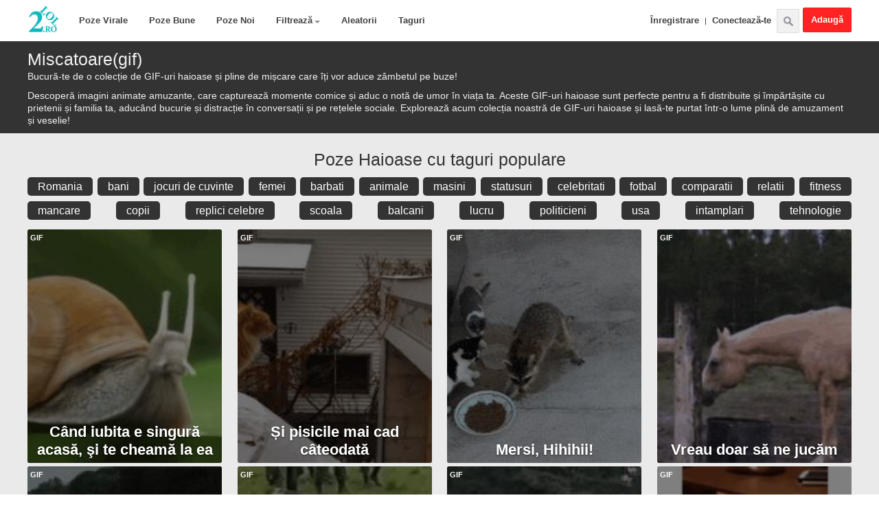

--- FILE ---
content_type: text/html; charset=UTF-8
request_url: https://doardebine.ro/poze-haioase/2-2-0-0-2-1-7
body_size: 8657
content:
<!DOCTYPE html>
<html>
<head>
<meta charset="utf-8">
 <title>
 
 
 
 
 
 
 
 Poze Haioase Miscatoare(gif) - 
 
 
 
 
 2 | 
 Mesaje amuzante | Memeuri | Glume | Bancuri
</title>

         



 <link rel="preload" href="/css3.css?rs2" as="style" onload="this.onload=null;this.rel='stylesheet'">
 <noscript><link rel="stylesheet" href="/css3.css?rs2"></noscript>

 
 
<!--[if lt IE 9]><script src="/js/html5.js"></script><![endif]-->

	<link rel="stylesheet" href="/.s/src/base.min.css" />
	<link rel="stylesheet" href="/.s/src/layer7.min.css" />

	<script src="/.s/src/jquery-1.12.4.min.js"></script>
	
	<script src="/.s/src/uwnd.min.js"></script>
	<script src="//s759.ucoz.net/cgi/uutils.fcg?a=uSD&ca=2&ug=999&isp=1&r=0.624563481479314"></script>
<script>/* --- UCOZ-JS-INIT_CODE --- */
uShowLightboxPage = 0
/* --- UCOZ-JS-END --- */</script>

	<link rel="stylesheet" href="/.s/src/ulightbox/ulightbox.min.css" />
	<link rel="stylesheet" href="/.s/src/entriesList.css" />
	<link rel="stylesheet" href="/.s/src/photopage.min.css" />
	<link rel="stylesheet" href="/.s/src/socCom.min.css" />
	<link rel="stylesheet" href="/.s/src/social2.css" />
	<link rel="stylesheet" href="/_st/photo.css" />
	<script src="/.s/src/ulightbox/ulightbox.min.js"></script>
	<script src="/.s/src/photopage.min.js"></script>
	<script src="//sys000.ucoz.net/cgi/uutils.fcg?a=soc_comment_get_data&site=elol9999"></script>
	<script>
/* --- UCOZ-JS-DATA --- */
window.uCoz = {"ssid":"654523543506561765323","layerType":7,"language":"ro","country":"US","uLightboxType":1,"module":"photo","site":{"host":"lol9999.ucoz.net","domain":"doardebine.ro","id":"elol9999"},"sign":{"3125":"Închide","5458":"Înainte","7251":"Conţinutul dorit nu poate fi încărcat.<br/>Vă rugăm să încercaţi mai târziu.","7253":"Porniţi prezentarea","7252":"Anterior","7287":"Mergeți pe pagina ce conţine poza","7254":"Modificaţi dimensiunea","5255":"Ajutor"}};
/* --- UCOZ-JS-CODE --- */

		function eRateEntry(select, id, a = 65, mod = 'photo', mark = +select.value, path = '', ajax, soc) {
			if (mod == 'shop') { path = `/${ id }/edit`; ajax = 2; }
			( !!select ? confirm(select.selectedOptions[0].textContent.trim() + '?') : true )
			&& _uPostForm('', { type:'POST', url:'/' + mod + path, data:{ a, id, mark, mod, ajax, ...soc } });
		}
 function uSocialLogin(t) {
			var params = {"facebook":{"height":520,"width":950},"google":{"width":700,"height":600}};
			var ref = escape(location.protocol + '//' + ('doardebine.ro' || location.hostname) + location.pathname + ((location.hash ? ( location.search ? location.search + '&' : '?' ) + 'rnd=' + Date.now() + location.hash : ( location.search || '' ))));
			window.open('/'+t+'?ref='+ref,'conwin','width='+params[t].width+',height='+params[t].height+',status=1,resizable=1,left='+parseInt((screen.availWidth/2)-(params[t].width/2))+',top='+parseInt((screen.availHeight/2)-(params[t].height/2)-20)+'screenX='+parseInt((screen.availWidth/2)-(params[t].width/2))+',screenY='+parseInt((screen.availHeight/2)-(params[t].height/2)-20));
			return false;
		}
		function TelegramAuth(user){
			user['a'] = 9; user['m'] = 'telegram';
			_uPostForm('', {type: 'POST', url: '/index/sub', data: user});
		}
function getPhotoVars( ) {
			return {
				currentPage: 2,
				pageUrlMask: "/poze-haioase/2-%p-0-0-2-0-0-%a",
				photoIds: {"1":null,"2":[3362,3332,3317,3298,3294,3245,3227,3211,3189,3183,3166,3150,3148,3134,3132,3098,3089,3017,2777,2745,2714,2702,1491,1411,1399,1373,1321,1286,1013]},
				photoUrls: {"1":null,"2":[[3362,"/_ph/2/2/415990936.gif","/_ph/2/1/415990936.jpg"],[3332,"/_ph/2/2/895082829.gif","/_ph/2/1/895082829.jpg"],[3317,"/_ph/2/2/447814944.gif","/_ph/2/1/447814944.jpg"],[3298,"/_ph/2/2/442484842.gif","/_ph/2/1/442484842.jpg"],[3294,"/_ph/2/2/4283214.gif","/_ph/2/1/4283214.jpg"],[3245,"/_ph/2/2/24457598.gif","/_ph/2/1/24457598.jpg"],[3227,"/_ph/2/2/621295023.gif","/_ph/2/1/621295023.jpg"],[3211,"/_ph/2/2/960131696.gif","/_ph/2/1/960131696.jpg"],[3189,"/_ph/2/2/539268726.gif","/_ph/2/1/539268726.jpg"],[3183,"/_ph/2/2/177093388.gif","/_ph/2/1/177093388.jpg"],[3166,"/_ph/2/2/892927252.gif","/_ph/2/1/892927252.jpg"],[3150,"/_ph/2/2/423070662.gif","/_ph/2/1/423070662.jpg"],[3148,"/_ph/2/2/657328735.gif","/_ph/2/1/657328735.jpg"],[3134,"/_ph/2/2/614193524.gif","/_ph/2/1/614193524.jpg"],[3132,"/_ph/2/2/371120283.gif","/_ph/2/1/371120283.jpg"],[3098,"/_ph/2/2/168547415.gif","/_ph/2/1/168547415.jpg"],[3089,"/_ph/2/2/328741752.gif","/_ph/2/1/328741752.jpg"],[3017,"/_ph/2/2/168241977.gif","/_ph/2/1/168241977.jpg"],[2777,"/_ph/2/2/198063211.gif","/_ph/2/1/198063211.jpg"],[2745,"/_ph/2/2/770192702.gif","/_ph/2/1/770192702.jpg"],[2714,"/_ph/2/2/631876367.gif","/_ph/2/1/631876367.jpg"],[2702,"/_ph/2/2/553500268.gif","/_ph/2/1/553500268.jpg"],[1491,"/_ph/2/2/224981703.gif","/_ph/2/1/224981703.jpg"],[1411,"/_ph/2/2/769086810.gif","/_ph/2/1/769086810.jpg"],[1399,"/_ph/2/2/893258346.gif","/_ph/2/1/893258346.jpg"],[1373,"/_ph/2/2/90645912.gif","/_ph/2/1/90645912.jpg"],[1321,"/_ph/2/2/292062185.gif","/_ph/2/1/292062185.jpg"],[1286,"/_ph/2/2/327017609.gif","/_ph/2/1/327017609.jpg"],[1013,"/_ph/2/299603151.jpg","/_ph/2/1/299603151.jpg"]]},
			};
		}

		function checkPhotoPosition(urls, url ) {
			var r;
			$.each(urls, function(p, i ) {
				if ( i ) {
					if ( i[0][1] == url ) {
						r = [-1, p];
						return;
					} else if ( i[i.length-1][1] == url ) {
						r = [1, p];
						return;
					}
				}
			});
			return r;
		}

		window.photo.photoVars = getPhotoVars();
function loginPopupForm(params = {}) { new _uWnd('LF', ' ', -250, -100, { closeonesc:1, resize:1 }, { url:'/index/40' + (params.urlParams ? '?'+params.urlParams : '') }) }
window.photo.pagePhotoWidth = '650';
/* --- UCOZ-JS-END --- */
</script>

	<style>.UhideBlock{display:none; }
:where(:root){--pht-cols:-1;--pht-img-width:145px;--pht-img-height:195px;}.ph-wrap,.ph-tc{ width:145px; height:195px; }
	.uphoto{ width:155px; }</style>
	<script type="text/javascript">new Image().src = "//counter.yadro.ru/hit;noads?r"+escape(document.referrer)+(screen&&";s"+screen.width+"*"+screen.height+"*"+(screen.colorDepth||screen.pixelDepth))+";u"+escape(document.URL)+";"+Date.now();</script>
</head>
<body><div id="sve"></div>
 <!-- <header> -->
<!--U1MENIU1Z--><header id="header">
 
 <div id="logare" class="log-del" style="position:relative;"></div> 
<div id="gori">
 <nav>
 <h1 style="margin:0;"><a class="logo" href="/">Poze Haioase</a></h1>
 <ul class="prvaUl">
 <li><a class="pR" href="/">Poze Virale</a></li> 
 <li><a class="dR" href="/photo/2-1-0-0-2-1-0">Poze Bune</a></li> 
 <li><a class="tR" href="/poze-haioase">Poze Noi</a></li>
 <li><a class="jesteUl" style="position:relative;" href="javascript://">Filtrează<span class="aRrow"></span></a>
 <ul class="drugaUl" style="display:none">
 <li><a href="/photo/2-1-0-0-2-1-1">Viata reala</a></li>
 <li><a href="/photo/2-1-0-0-2-1-2">Mesaje</a></li>
 <li><a href="/photo/2-1-0-0-2-0-10">NSFW</a></li> 
 <li><a href="/photo/2-1-0-0-2-1-3">Animatii</a></li> 
 <li><a href="/photo/2-1-0-0-2-1-4">Rage Comics</a></li>
 <li><a href="/photo/2-1-0-0-2-1-5">Bancuri</a></li> 
 <li><a href="/photo/2-1-0-0-2-1-6">Memeuri</a></li>
 <li><a href="/photo/2-1-0-0-2-1-8">Online</a></li> 
 <li><a href="/photo/2-1-0-0-2-1-7">Miscatoare(GIF)</a></li>
 <li><a href="/photo/2-1-0-0-2-1-9">In Engleza</a></li>
 </ul></li> 
 <li><a class="aL" href="/index/24_de_poze_haioase_aleatorii/0-113">Aleatorii</a></li> 
 <li><a class="tG" href="/index/taguri/0-167">Taguri</a></li> 
 <a rel="nofollow" style="padding:0;margin:0;" href="/photo/2-0-0-1"><div class="uPload">Adaugă</div></a>
 <div class="cauta" title="cauta"></div>
 <div style="float:right;"><a class="inreg1" href="/index/3">Înregistrare</a>|<a class="inreg2" href="javascript:;" rel="nofollow" onclick="loginPopupForm(); return false;">Conectează-te</a> </div> 
 </nav>
</ul> 
<div style="width:1200px;margin:auto;position:relative;">
<div id="cautari">
 <form onsubmit="this.sfSbm.disabled=true" method="post" style="width: 234px; margin: auto;" action="/photo/"><div style="display: inline-block; vertical-align: super;margin: 5px 0 0px 0;float: left;" class="schQuery" align="center"><input name="query" style="font-size: 17px; width:153px;" maxlength="30" size="14" class="queryField" type="text"></div><div style="display: inline-block; padding-left: 5px;" class="schBtn" align="center"><input style="background: rgb(241, 241, 241); border: 1px solid rgb(221, 221, 221); padding: 4px 25px; margin: 5px 0 0 0;" src="/img/cauta1.png" title="caută" class="gsc-search-button gsc-search-button-v2" name="sfSbm" type="image"></div><input name="a" value="18" type="hidden"></form>
 <a class="google" href="/index/cauta_cu_google/0-133">Căută cu google</a>
 <div class="cGori"></div></div>
 
 </div> 
 </div>
 
</header><!--/U1MENIU1Z-->
<!-- </header> -->
  
 
  
  
  
  
 
 <div class="filtru"><div class="uFiltru" style="0 10px 10px"> <h1 style=" margin: 0; line-height: 130%; ">Miscatoare(gif)</h1><p style=" font-size: 14px; line-height: 130%; ">Bucură-te de o colecție de GIF-uri haioase și pline de mișcare care îți vor aduce zâmbetul pe buze!</p><p style=" font-size: 14px; line-height: 130%; margin-top: 10px; ">Descoperă imagini animate amuzante, care capturează momente comice și aduc o notă de umor în viața ta. Aceste GIF-uri haioase sunt perfecte pentru a fi distribuite și împărtășite cu prietenii și familia ta, aducând bucurie și distracție în conversații și pe rețelele sociale. Explorează acum colecția noastră de GIF-uri haioase și lasă-te purtat într-o lume plină de amuzament și veselie!</p> </div></div> 
  
  
 
  
<!-- </FILTRU> --> 
 
 <style>
 .pDescriere {
 position : relative;
 max-width : 1000px;
 margin: 0 auto;
 }
 .pDescriere * {
 font-size:13px!important;
 font-weight : 400!important;
 margin: 0;
 }
 </style> 

<div class="popular-tags">
 <div class="u-join" style="width: 1000px; margin: auto; color: rgb(241, 241, 241); height: auto !important;">
 <div style="padding: 20px 0px 10px;font-size: 40px;line-height: 37px;" class="join">
 <h1 style="font-weight: 400; margin: 0; text-align: center;">Poze Haioase cu taguri populare</h1>
 </div>
 <ul class="tags-list">
 <li>
 <a href="/search/romania">Romania</a>
 </li>
 <li>
 <a href="/search/bani">bani</a>
 </li>
 <li>
 <a href="/search/jocuri%20de%20cuvinte">jocuri de cuvinte</a>
 </li>
 <li>
 <a href="/search/femei">femei</a>
 </li>
 <li>
 <a href="/search/barbati">barbati</a>
 </li>
 <li>
 <a href="/search/animale">animale</a>
 </li>
 <li>
 <a href="/search/masini">masini</a>
 </li>
 <li>
 <a href="/search/statusuri">statusuri</a>
 </li>
 <li>
 <a href="/search/celebritati">celebritati</a>
 </li>
 <li>
 <a href="/search/fotbal">fotbal</a>
 </li>
 <li>
 <a href="/search/comparatii">comparatii</a>
 </li>
 <li>
 <a href="/search/relatii">relatii</a>
 </li>
 <li>
 <a href="/search/fitness">fitness</a>
 </li>
 </ul>
 <ul class="tags-list">
 <li>
 <a href="/search/mancare">mancare</a>
 </li>
 <li>
 <a href="/search/copii">copii</a>
 </li>
 <li>
 <a href="/search/replici%20celebre">replici celebre</a>
 </li>
 <li>
 <a href="/search/scoala">scoala</a>
 </li>
 <li>
 <a href="/search/balcani">balcani</a>
 </li>
 <li>
 <a href="/search/animale">lucru</a>
 </li>
 <li>
 <a href="/search/politicieni">politicieni</a>
 </li>
 <li>
 <a href="/search/usa">usa</a>
 </li>
 <li>
 <a href="/search/intamplari">intamplari</a>
 </li> 
 <li>
 <a href="/search/tehnologie">tehnologie</a>
 </li> 
 </ul> 
 </div>
</div>

<style>
.popular-tags * {
 color : #333;
 position : relative;
}

.tags-list {
 display : flex;
 flex-wrap: wrap;
 justify-content: space-between;
}
 
 .tags-list + ul {
 margin-top: 12px;
 }

.tags-list a {
 background : #333;
 color : #fff;
 padding : 5px 15px;
 border-radius: 5px;
 font-size : 16px;
}

@media (max-width: 1200px) {
 .tags-list {
 list-style : none;
 justify-content: center;
 }

 .tags-list li {
 margin : 7px 10px!important;
 }
} 
</style>
 
 
<div id="wrap">
<style>
 .filtru {position: relative;}
.uFiltru h1 {
 font-weight : 500;
} 
</style> 
 <script>
			function spages(p, s, link ) {
				if ( 1) return !!location.assign(link.href)
				ajaxPageController.showLoader()
				_uPostForm('', { url:link.attributes.href.value, data:{ ajax:Date.now() } } )
			}

			function ssorts(p, cu, seo ) {
				if ( 1 ) {
					if ( seo && seo == 1 ) {
						let url = new URLSearchParams(location.search);
						url.set('sort', p);

						location.assign([ cu, '?', url.toString().replace(/=$/, '') ].join(''));
						return;
					}

					document.location.href=''+atob('L3BvemUtaGFpb2FzZS8=')+'2-1-0-0-'+p+'';
					return;
				}
				ajaxPageController.showLoader();
				_uPostForm('', { url:''+atob('L3BvemUtaGFpb2FzZS8=')+'2-1-0-0-'+p+'-0-0-'+Math.floor(Math.random()*1e5) });
			}

			// function sfltrs
			</script>
			<div id="allEntries"><ul class="allEntriesTable u-ecc--1" id="uEntriesList" page="2"><li class="phtTdMain uEntryWrap" prev="1"><div id="entryID3362" class="entryBlock"><article style="position:relative;"><a style="text-decoration:none;" class="priko" href="/poze-haioase/cand_iubita_e_singura_acasa_si_te_cheama_la_ea/2-0-3362?r=pi">
 <img alt="Când iubita e singură acasă, şi te cheamă la ea - poza demo" src="/_ph/2/1/415990936.jpg?1769025473" class="prvaImg" />

 <div class="prviTitlu"><h3>Când iubita e singură acasă, şi te cheamă la ea</h3></div>
</a>
 <div id="detalii">
 <span class="txtDetalii" title="Imagine mișcătoare.">GIF</span>
 
 </div> 
</article></div></li><li class="phtTdMain uEntryWrap"><div id="entryID3332" class="entryBlock"><article style="position:relative;"><a style="text-decoration:none;" class="priko" href="/poze-haioase/si_pisicile_mai_cad_cateodata/2-0-3332?r=pi">
 <img alt="Și pisicile mai cad câteodată - poza demo" src="/_ph/2/1/895082829.jpg?1769025473" class="prvaImg" />

 <div class="prviTitlu"><h3>Și pisicile mai cad câteodată</h3></div>
</a>
 <div id="detalii">
 <span class="txtDetalii" title="Imagine mișcătoare.">GIF</span>
 
 </div> 
</article></div></li><li class="phtTdMain uEntryWrap"><div id="entryID3317" class="entryBlock"><article style="position:relative;"><a style="text-decoration:none;" class="priko" href="/poze-haioase/mersi_hihihii/2-0-3317?r=pi">
 <img alt="Mersi, Hihihii! - poza demo" src="/_ph/2/1/447814944.jpg?1769025473" class="prvaImg" />

 <div class="prviTitlu"><h3>Mersi, Hihihii!</h3></div>
</a>
 <div id="detalii">
 <span class="txtDetalii" title="Imagine mișcătoare.">GIF</span>
 
 </div> 
</article></div></li><li class="phtTdMain uEntryWrap"><div id="entryID3298" class="entryBlock"><article style="position:relative;"><a style="text-decoration:none;" class="priko" href="/poze-haioase/vreau_doar_sa_ne_jucam/2-0-3298?r=pi">
 <img alt="Vreau doar să ne jucăm - poza demo" src="/_ph/2/1/442484842.jpg?1769025473" class="prvaImg" />

 <div class="prviTitlu"><h3>Vreau doar să ne jucăm</h3></div>
</a>
 <div id="detalii">
 <span class="txtDetalii" title="Imagine mișcătoare.">GIF</span>
 
 </div> 
</article></div></li><li class="phtTdMain uEntryWrap"><div id="entryID3294" class="entryBlock"><article style="position:relative;"><a style="text-decoration:none;" class="priko" href="/poze-haioase/asta_i_pentru_varu_miu/2-0-3294?r=pi">
 <img alt="Asta-i pentru văru-miu - poza demo" src="/_ph/2/1/4283214.jpg?1769025473" class="prvaImg" />

 <div class="prviTitlu"><h3>Asta-i pentru văru-miu</h3></div>
</a>
 <div id="detalii">
 <span class="txtDetalii" title="Imagine mișcătoare.">GIF</span>
 
 </div> 
</article></div></li><li class="phtTdMain uEntryWrap"><div id="entryID3245" class="entryBlock"><article style="position:relative;"><a style="text-decoration:none;" class="priko" href="/poze-haioase/fugi_ba/2-0-3245?r=pi">
 <img alt="Fugi bă - poza demo" src="/_ph/2/1/24457598.jpg?1769025473" class="prvaImg" />

 <div class="prviTitlu"><h3>Fugi bă</h3></div>
</a>
 <div id="detalii">
 <span class="txtDetalii" title="Imagine mișcătoare.">GIF</span>
 
 </div> 
</article></div></li><li class="phtTdMain uEntryWrap"><div id="entryID3227" class="entryBlock"><article style="position:relative;"><a style="text-decoration:none;" class="priko" href="/poze-haioase/barbatii_nu_se_maturizeaza_doar_imbatranesc/2-0-3227?r=pi">
 <img alt="Bărbații nu se maturizează, doar îmbătrânesc - poza demo" src="/_ph/2/1/621295023.jpg?1769025473" class="prvaImg" />

 <div class="prviTitlu"><h3>Bărbații nu se maturizează, doar îmbătrânesc</h3></div>
</a>
 <div id="detalii">
 <span class="txtDetalii" title="Imagine mișcătoare.">GIF</span>
 
 </div> 
</article></div></li><li class="phtTdMain uEntryWrap"><div id="entryID3211" class="entryBlock"><article style="position:relative;"><a style="text-decoration:none;" class="priko" href="/poze-haioase/de_ce_m_ai_lasat_sa_ii_miros/2-0-3211?r=pi">
 <img alt="De ce m-ai lăsat să îi miros? - poza demo" src="/_ph/2/1/960131696.jpg?1769025473" class="prvaImg" />

 <div class="prviTitlu"><h3>De ce m-ai lăsat să îi miros?</h3></div>
</a>
 <div id="detalii">
 <span class="txtDetalii" title="Imagine mișcătoare.">GIF</span>
 
 </div> 
</article></div></li><li class="phtTdMain uEntryWrap"><div id="entryID3189" class="entryBlock"><article style="position:relative;"><a style="text-decoration:none;" class="priko" href="/poze-haioase/n_a_fost_buna_ideea_cu_scurtatura/2-0-3189?r=pi">
 <img alt="N-a fost bună ideea cu scurtătura - poza demo" src="/_ph/2/1/539268726.jpg?1769025473" class="prvaImg" />

 <div class="prviTitlu"><h3>N-a fost bună ideea cu scurtătura</h3></div>
</a>
 <div id="detalii">
 <span class="txtDetalii" title="Imagine mișcătoare.">GIF</span>
 
 </div> 
</article></div></li><li class="phtTdMain uEntryWrap"><div id="entryID3183" class="entryBlock"><article style="position:relative;"><a style="text-decoration:none;" class="priko" href="/poze-haioase/sa_ti_fie_rusine_ursule/2-0-3183?r=pi">
 <img alt="Să-ţi fie ruşine ursule - poza demo" src="/_ph/2/1/177093388.jpg?1769025473" class="prvaImg" />

 <div class="prviTitlu"><h3>Să-ţi fie ruşine ursule</h3></div>
</a>
 <div id="detalii">
 <span class="txtDetalii" title="Imagine mișcătoare.">GIF</span>
 
 </div> 
</article></div></li><li class="phtTdMain uEntryWrap"><div id="entryID3166" class="entryBlock"><article style="position:relative;"><a style="text-decoration:none;" class="priko" href="/poze-haioase/n_o_sa_ti_placa_finalul/2-0-3166?r=pi">
 <img alt="N-o să-ţi placă finalul - poza demo" src="/_ph/2/1/892927252.jpg?1769025473" class="prvaImg" />
<img class="nsfw" src="/ns.jpg"/>
 <div class="prviTitlu"><h3>N-o să-ţi placă finalul</h3></div>
</a>
 <div id="detalii">
 <span class="txtDetalii" title="Imagine mișcătoare.">GIF</span>
 <span style="color:red;" class="txtDetalii" title="Not suitable/safe for work.">NSFW</span>
 </div> 
</article></div></li><li class="phtTdMain uEntryWrap"><div id="entryID3150" class="entryBlock"><article style="position:relative;"><a style="text-decoration:none;" class="priko" href="/poze-haioase/oricine_poate_canta_la_chitara/2-0-3150?r=pi">
 <img alt="Oricine poate cânta la chitară - poza demo" src="/_ph/2/1/423070662.jpg?1769025473" class="prvaImg" />

 <div class="prviTitlu"><h3>Oricine poate cânta la chitară</h3></div>
</a>
 <div id="detalii">
 <span class="txtDetalii" title="Imagine mișcătoare.">GIF</span>
 
 </div> 
</article></div></li><li class="phtTdMain uEntryWrap"><div id="entryID3148" class="entryBlock"><article style="position:relative;"><a style="text-decoration:none;" class="priko" href="/poze-haioase/unu_pierde_altu_castiga/2-0-3148?r=pi">
 <img alt="Unu pierde altu câştigă - poza demo" src="/_ph/2/1/657328735.jpg?1769025473" class="prvaImg" />

 <div class="prviTitlu"><h3>Unu pierde altu câştigă</h3></div>
</a>
 <div id="detalii">
 <span class="txtDetalii" title="Imagine mișcătoare.">GIF</span>
 
 </div> 
</article></div></li><li class="phtTdMain uEntryWrap"><div id="entryID3134" class="entryBlock"><article style="position:relative;"><a style="text-decoration:none;" class="priko" href="/poze-haioase/uite_te_30_de_sec_pe_poza_iar_apoi_pe_tastatura/2-0-3134?r=pi">
 <img alt="Uite-te 30 de sec. pe poză iar apoi pe tastatură - poza demo" src="/_ph/2/1/614193524.jpg?1769025473" class="prvaImg" />

 <div class="prviTitlu"><h3>Uite-te 30 de sec. pe poză iar apoi pe tastatură</h3></div>
</a>
 <div id="detalii">
 <span class="txtDetalii" title="Imagine mișcătoare.">GIF</span>
 
 </div> 
</article></div></li><li class="phtTdMain uEntryWrap"><div id="entryID3132" class="entryBlock"><article style="position:relative;"><a style="text-decoration:none;" class="priko" href="/poze-haioase/cand_crezi_ca_ai_scapat_de_probleme/2-0-3132?r=pi">
 <img alt="Când crezi că ai scăpat de probleme - poza demo" src="/_ph/2/1/371120283.jpg?1769025473" class="prvaImg" />

 <div class="prviTitlu"><h3>Când crezi că ai scăpat de probleme</h3></div>
</a>
 <div id="detalii">
 <span class="txtDetalii" title="Imagine mișcătoare.">GIF</span>
 
 </div> 
</article></div></li><li class="phtTdMain uEntryWrap"><div id="entryID3098" class="entryBlock"><article style="position:relative;"><a style="text-decoration:none;" class="priko" href="/poze-haioase/cand_sapi_groapa_altuia/2-0-3098?r=pi">
 <img alt="Când sapi groapa altuia - poza demo" src="/_ph/2/1/168547415.jpg?1769025473" class="prvaImg" />

 <div class="prviTitlu"><h3>Când sapi groapa altuia</h3></div>
</a>
 <div id="detalii">
 <span class="txtDetalii" title="Imagine mișcătoare.">GIF</span>
 
 </div> 
</article></div></li><li class="phtTdMain uEntryWrap"><div id="entryID3089" class="entryBlock"><article style="position:relative;"><a style="text-decoration:none;" class="priko" href="/poze-haioase/iti_arat_ca_pot/2-0-3089?r=pi">
 <img alt="Îți arăt că pot - poza demo" src="/_ph/2/1/328741752.jpg?1769025473" class="prvaImg" />

 <div class="prviTitlu"><h3>Îți arăt că pot</h3></div>
</a>
 <div id="detalii">
 <span class="txtDetalii" title="Imagine mișcătoare.">GIF</span>
 
 </div> 
</article></div></li><li class="phtTdMain uEntryWrap"><div id="entryID3017" class="entryBlock"><article style="position:relative;"><a style="text-decoration:none;" class="priko" href="/poze-haioase/invata_de_la_tom_cum_se_face_un_joint/2-0-3017?r=pi">
 <img alt="Învață de la Tom cum se face un joint - poza demo" src="/_ph/2/1/168241977.jpg?1769025473" class="prvaImg" />

 <div class="prviTitlu"><h3>Învață de la Tom cum se face un joint</h3></div>
</a>
 <div id="detalii">
 <span class="txtDetalii" title="Imagine mișcătoare.">GIF</span>
 
 </div> 
</article></div></li><li class="phtTdMain uEntryWrap"><div id="entryID2777" class="entryBlock"><article style="position:relative;"><a style="text-decoration:none;" class="priko" href="/poze-haioase/marlanu/2-0-2777?r=pi">
 <img alt="Mârlanu - poza demo" src="/_ph/2/1/198063211.jpg?1769025473" class="prvaImg" />

 <div class="prviTitlu"><h3>Mârlanu</h3></div>
</a>
 <div id="detalii">
 <span class="txtDetalii" title="Imagine mișcătoare.">GIF</span>
 
 </div> 
</article></div></li><li class="phtTdMain uEntryWrap"><div id="entryID2745" class="entryBlock"><article style="position:relative;"><a style="text-decoration:none;" class="priko" href="/poze-haioase/cum_se_deschid_usile_in_s_u_a/2-0-2745?r=pi">
 <img alt="Cum se deschid uşile în S.U.A. - poza demo" src="/_ph/2/1/770192702.jpg?1769025473" class="prvaImg" />

 <div class="prviTitlu"><h3>Cum se deschid uşile în S.U.A.</h3></div>
</a>
 <div id="detalii">
 <span class="txtDetalii" title="Imagine mișcătoare.">GIF</span>
 
 </div> 
</article></div></li><li class="phtTdMain uEntryWrap"><div id="entryID2714" class="entryBlock"><article style="position:relative;"><a style="text-decoration:none;" class="priko" href="/poze-haioase/asa_se_pun_ochelarii/2-0-2714?r=pi">
 <img alt="Aşa se pun ochelarii - poza demo" src="/_ph/2/1/631876367.jpg?1769025473" class="prvaImg" />

 <div class="prviTitlu"><h3>Aşa se pun ochelarii</h3></div>
</a>
 <div id="detalii">
 <span class="txtDetalii" title="Imagine mișcătoare.">GIF</span>
 
 </div> 
</article></div></li><li class="phtTdMain uEntryWrap"><div id="entryID2702" class="entryBlock"><article style="position:relative;"><a style="text-decoration:none;" class="priko" href="/poze-haioase/a_pus_o_pe_pilot_automat/2-0-2702?r=pi">
 <img alt="A pus-o pe pilot automat - poza demo" src="/_ph/2/1/553500268.jpg?1769025473" class="prvaImg" />

 <div class="prviTitlu"><h3>A pus-o pe pilot automat</h3></div>
</a>
 <div id="detalii">
 <span class="txtDetalii" title="Imagine mișcătoare.">GIF</span>
 
 </div> 
</article></div></li><li class="phtTdMain uEntryWrap"><div id="entryID1491" class="entryBlock"><article style="position:relative;"><a style="text-decoration:none;" class="priko" href="/poze-haioase/esti_beat_du_te_acasa_frate/2-0-1491?r=pi">
 <img alt="Ești beat, du-te acasă frate! - poza demo" src="/_ph/2/1/224981703.jpg?1769025473" class="prvaImg" />
<img class="nsfw" src="/ns.jpg"/>
 <div class="prviTitlu"><h3>Ești beat, du-te acasă frate!</h3></div>
</a>
 <div id="detalii">
 <span class="txtDetalii" title="Imagine mișcătoare.">GIF</span>
 <span style="color:red;" class="txtDetalii" title="Not suitable/safe for work.">NSFW</span>
 </div> 
</article></div></li><li class="phtTdMain uEntryWrap"><div id="entryID1411" class="entryBlock"><article style="position:relative;"><a style="text-decoration:none;" class="priko" href="/poze-haioase/intodeauna_2_lovituri_sunt_mai_bune_decat_1/2-0-1411?r=pi">
 <img alt="Întodeauna 2 lovituri sunt mai bune decât 1 - poza demo" src="/_ph/2/1/769086810.jpg?1769025473" class="prvaImg" />

 <div class="prviTitlu"><h3>Întodeauna 2 lovituri sunt mai bune decât 1</h3></div>
</a>
 <div id="detalii">
 <span class="txtDetalii" title="Imagine mișcătoare.">GIF</span>
 
 </div> 
</article></div></li><li class="phtTdMain uEntryWrap"><div id="entryID1399" class="entryBlock"><article style="position:relative;"><a style="text-decoration:none;" class="priko" href="/poze-haioase/controlul_mingii_nivelul_expert/2-0-1399?r=pi">
 <img alt="Controlul mingii nivelul expert - poza demo" src="/_ph/2/1/893258346.jpg?1769025473" class="prvaImg" />

 <div class="prviTitlu"><h3>Controlul mingii nivelul expert</h3></div>
</a>
 <div id="detalii">
 <span class="txtDetalii" title="Imagine mișcătoare.">GIF</span>
 
 </div> 
</article></div></li><li class="phtTdMain uEntryWrap"><div id="entryID1373" class="entryBlock"><article style="position:relative;"><a style="text-decoration:none;" class="priko" href="/poze-haioase/stati_linistiti_asa_a_vut_el_sa_iasa_saritura/2-0-1373?r=pi">
 <img alt="Stați liniștiti, așa a vut el să iasă săritura! - poza demo" src="/_ph/2/1/90645912.jpg?1769025473" class="prvaImg" />

 <div class="prviTitlu"><h3>Stați liniștiti, așa a vut el să iasă săritura!</h3></div>
</a>
 <div id="detalii">
 <span class="txtDetalii" title="Imagine mișcătoare.">GIF</span>
 
 </div> 
</article></div></li><li class="phtTdMain uEntryWrap"><div id="entryID1321" class="entryBlock"><article style="position:relative;"><a style="text-decoration:none;" class="priko" href="/poze-haioase/mama_uite_ce_pot_sa_fac_cu_sabia/2-0-1321?r=pi">
 <img alt="Mamă, uite ce pot să fac cu sabia - poza demo" src="/_ph/2/1/292062185.jpg?1769025473" class="prvaImg" />

 <div class="prviTitlu"><h3>Mamă, uite ce pot să fac cu sabia</h3></div>
</a>
 <div id="detalii">
 <span class="txtDetalii" title="Imagine mișcătoare.">GIF</span>
 
 </div> 
</article></div></li><li class="phtTdMain uEntryWrap"><div id="entryID1286" class="entryBlock"><article style="position:relative;"><a style="text-decoration:none;" class="priko" href="/poze-haioase/nenea_politist_hai_bate_5/2-0-1286?r=pi">
 <img alt="Nenea polițist hai bate 5! - poza demo" src="/_ph/2/1/327017609.jpg?1769025473" class="prvaImg" />

 <div class="prviTitlu"><h3>Nenea polițist hai bate 5!</h3></div>
</a>
 <div id="detalii">
 <span class="txtDetalii" title="Imagine mișcătoare.">GIF</span>
 
 </div> 
</article></div></li><li class="phtTdMain uEntryWrap" next="3"><div id="entryID1013" class="entryBlock"><article style="position:relative;"><a style="text-decoration:none;" class="priko" href="/poze-haioase/cum_sa_se_miste_peretii/2-0-1013?r=pi">
 <img alt="Cum să se miște pereții? - poza demo" src="/_ph/2/1/299603151.jpg?1769025473" class="prvaImg" />

 <div class="prviTitlu"><h3>Cum să se miște pereții?</h3></div>
</a>
 <div id="detalii">
 
 
 </div> 
</article></div></li></ul></div>
 
 <nav style="display:none" id="page-selector-seo"><span class="pagesBlockuz2"><a class="swchItem1" href="/poze-haioase/2-1-0-0-2-1-7"  onclick="spages(1, '2', this); return false;" ><span>1-48</span></a> <b class="swchItemA1"><span>49-77</span></b> </span></nav>
 

 <div id="toatepaginile" data-pages="2"></div> 
 
  
<div class="skimbator"><span class="pagesBlockuz1"><a class="swchItem swchItem-prev" href="/poze-haioase/2-1-0-0-2-1-7"  onclick="spages(1, '2', this); return false;" ><span>&laquo;</span></a> <a class="swchItem" href="/poze-haioase/2-1-0-0-2-1-7"  onclick="spages(1, '2', this); return false;" ><span>1</span></a> <b class="swchItemA"><span>2</span></b> </span></div>
</div>
 
<!--U1MBOTTOM1Z--><div id="footer-descr">
 <h2><p>Unul dintre cele mai populare site-uri romanesti cu <strong>poze haioase</strong> si continut <strong>amuzant</strong>.</p></h2>
 <p>Utilizatorii integistrati pot adauga <strong><a href="/photo/">poze haioase noi</a></strong>.</p>
 <p>Pozele sunt grupate pe 3 mari categorii: <a href="/">poze virale</a>, <a href="/photo/2-1-0-0-2-1-0">poze bune</a> si <a href="/photo/">poze noi</a>.</p>
 <p>Daca pozele ajung in sectiunea poze bune, acestea sunt adaugate si intr-o categorie precum: viata reala, mesaje, NSFW, animatii, rage comics, bancuri, memeuri, online, miscatoare(GIF) si in engleza. (vizibile in meniul de sus)</p>
 <p>Imaginile preferate se pot distribui cu usurinta pe cele mai populare platforme de social media dar si prin mesaj.<p>
 </div>
 <style>
 #footer-descr {
 text-align: center;
 position: relative;
 max-width: 1000px;
 margin: 0 auto 20px;
 }
 #footer-descr * {
 font-size : 13px!important;
 font-weight : 400!important;
 margin : 0;
 }
 #footer-descr h2 * {
 font-size: 14px!important;
 font-weight: bold!important;
 }
 </style>


<div id="vfooter">
 <div class="vall">
 
 <a class="contact" href="/index/contact/0-14">Contact</a><a class="contact sugestii" href="/index/sugestii/0-149">Sugestii</a> <a class="contact" href="https://www.abzglobal.net/" style="margin-right: 20px;">Web development & Design</a><a class="contact" href="https://self-manager.net/" style="margin-right: 20px;">Project Management with AI</a><div class="doliDesna"> &copy; 2lol.ro 2026 <a href="/about">Despre</a></div>
 </div>
</div>


<script>$(document).ready(function(){$('#sve, #wrap, nav,.tot-join').click(function () {$('header .drugaUl').hide();if( $(".user").hasClass("cautaB")){$('.user').removeClass("cautaB");$('#profil').hide();} else if( $(".cauta").hasClass("cautaB")){$('.cauta').removeClass("cautaB");$('#cautari').hide();}});$('header .jesteUl').click(function (e) {$('header .drugaUl').toggle();if( $(".cauta").hasClass("cautaB")){$('.cauta').removeClass("cautaB");$('#cautari').hide();} else if( $(".user").hasClass("cautaB") ){$('.user').removeClass("cautaB");$('#profil').hide();}e.stopPropagation();});$('.user').click(function (s) {$('#profil').toggle();$('.user').toggleClass("cautaB");$("header .drugaUl, #cautari").hide();if( $(".cauta").hasClass("cautaB") ){$('.cauta').removeClass("cautaB");$('#cautari').hide();}s.stopPropagation();});$('.cauta').click(function (r) {$('#cautari').toggle();$('.cauta').toggleClass("cautaB");$("header .drugaUl, #profil").hide();if( $(".user").hasClass("cautaB") ){$('.user').removeClass("cautaB");$('#profil').hide();}r.stopPropagation();});}); var once = 1;$(document).on("click", ".login-start", function(){if(once<2){$('#logare').load("/mylogin.html #logare"); $.getScript( "http://doardebine.ro/close-login.js", function() {$('.log-del').removeAttr('id');}); once += 1; }else {$(".login-zatvori").toggle();};}); 
</script>


<style>
 .u-ecc--1 .uEntryWrap {
 flex : none;
 }
</style>
<!-- Google tag (gtag.js) -->
<script async src="https://www.googletagmanager.com/gtag/js?id=G-9TDEKZ5NQM"></script>
<script>
 window.dataLayer = window.dataLayer || [];
 function gtag(){dataLayer.push(arguments);}
 gtag('js', new Date());

 gtag('config', 'G-9TDEKZ5NQM');
</script>
 <script type="text/javascript">
 (function(c,l,a,r,i,t,y){
 c[a]=c[a]||function(){(c[a].q=c[a].q||[]).push(arguments)};
 t=l.createElement(r);t.async=1;t.src="https://www.clarity.ms/tag/"+i;
 y=l.getElementsByTagName(r)[0];y.parentNode.insertBefore(t,y);
 })(window, document, "clarity", "script", "mh7vfqioug");
</script><!--/U1MBOTTOM1Z-->
<style>
.u-join strong,
.uFiltru strong { font-weight : 400!important; } 
@media (max-width: 1001px) {

 .tot-join {
 margin-top : 0!important;
 }

 .u-join {
 width: auto!important;
 padding: 0 10px 10px!important;
 text-align: center;
 }

 .u-join h1 {
 font-size: 20px!important;
 line-height: 110%!important;
 }

 .u-join h2 {
 font-size: 14px;
 }

 .u-join p{
 margin-top: 10px;
 }
} 
</style> 
</body>
</html>
<!-- 0.10822 (s759) -->